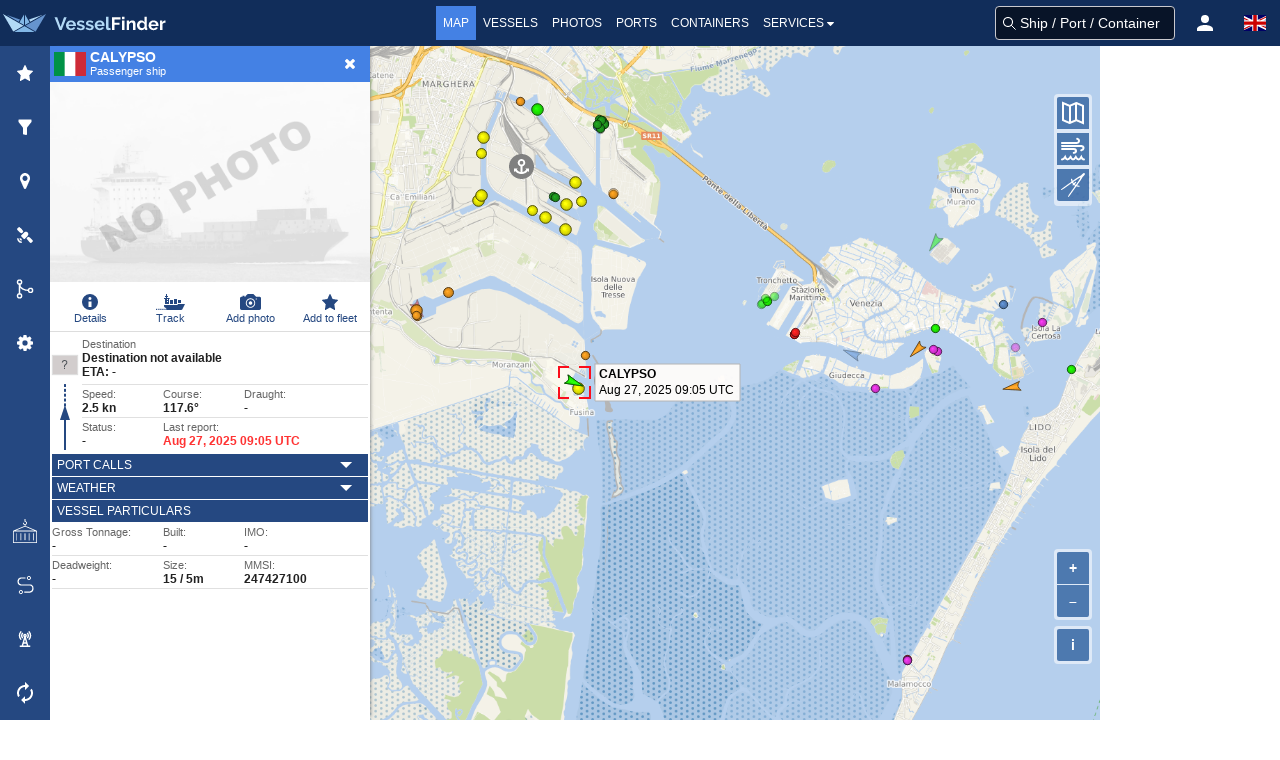

--- FILE ---
content_type: text/html;charset=UTF-8
request_url: https://www.vesselfinder.com/?mmsi=247427100
body_size: 7482
content:
<!DOCTYPE html>
<html lang="en"><head>
  <meta charset="utf-8" /><meta name="viewport" content="width=device-width, initial-scale=1, maximum-scale=1, user-scalable=no" />
    <link rel="preconnect" href="https://map.vesselfinder.net">
  <link rel="dns-prefetch" href="https://static.vesselfinder.net">
  <link rel="preload" href="https://static.vesselfinder.net/web/gsf4m/index.en.42241.js" as="script" />
  <script async src="https://cdn.fuseplatform.net/publift/tags/2/3414/fuse.js"></script>  <script async src="https://www.googletagmanager.com/gtag/js?id=G-0MB1EVE8B7"></script><script>window.dataLayer = window.dataLayer || [];function gtag(){dataLayer.push(arguments);}gtag('js', new Date());gtag('config', 'G-0MB1EVE8B7');</script>

  <script>var prefix="";var lang="en";var islg=false;</script>
  <script src="https://static.vesselfinder.net/web/tr/en.20.min.js" defer></script>
  <script src="https://static.vesselfinder.net/web/gsf4m/index.en.42241.js" defer></script>
  <script type="module" src="https://static.vesselfinder.net/web/vfmap/index.50096.js"></script>
  <script type="module" src="https://static.vesselfinder.net/web/vfmap/map.50096.js"></script>
  <script src="https://static.vesselfinder.net/web/vfmap/mapext/mapext2.2c.5.js" async></script>
  
    <title>CALYPSO Current position (Passenger ship, MMSI 247427100) - VesselFinder</title>
      <meta name="description" content="CALYPSO last position is 45 N, 12 E with speed of 2.5 knots. TRACK ON MAP..."/>
    <link rel="canonical" href="https://www.vesselfinder.com/?mmsi=247427100" />  <link rel="shortcut icon" href="/favicon.ico">
  <link rel="apple-touch-icon" sizes="180x180" href="/apple-touch-icon.png">
  <link rel="mask-icon" href="/safari-pinned-tab.svg" color="#5bbad5">
  <meta name="msapplication-TileColor" content="#2b5797">
  <meta name="apple-itunes-app" content="app-id=918080862">
  <meta name="theme-color" content="#112d5a"/><link rel="manifest" href="/manifest.json">
    <style>
:root {--viewport-height: 100%;}
html{box-sizing:border-box;}*,:before,:after{box-sizing:border-box;}:focus{outline:none;}
html{-moz-osx-font-smoothing:grayscale;-webkit-font-smoothing:antialiased;overflow-x:hidden;overflow-y:scroll;text-rendering:optimizeLegibility;text-size-adjust:100%}
html,body {height: 100%}
body,html,h1,h2,h3,p,ul,li,hr{margin:0;padding:0}
aside{display:block}body{font-family:BlinkMacSystemFont,-apple-system,"Segoe UI","Roboto","Oxygen","Ubuntu","Cantarell","Fira Sans","Droid Sans","Helvetica Neue","Helvetica","Arial",sans-serif;color:#222;font-size:1rem;font-weight:400;line-height:1.5}
button{font-family: inherit}a,.llike{color:#4481e4;text-decoration:none}a:hover,.llike:hover{color:#254881;cursor:pointer}ul{list-style:none}

.flx{display:flex}
.navbar{height:46px;display:flex;background-color:#112d5a}
.navbar-left,.navbar-menu,.navbar-right,.mvbtn{display:flex;align-items:center}
.nblogo-text{margin-left:5px}
.navbar-menu{justify-content:center}
.navbar-right{justify-content:flex-end}
.gsf .gsfhide{display:none}

.nma{color:#fff;line-height:24px;font-weight:500;text-transform:uppercase}
.nma:hover {cursor: pointer}
.nma:hover,.nma-active,.has-dropdown.active{background-color:#4481e4;color:#fff}
.mvbtn{justify-content:center;padding:0;width:50px;cursor:pointer}
.mvbtn:hover,.mvbtn.active{background-color:#4481e4}.mvbtn:hover svg>path, .mvbtn.active svg>path{fill:#fff}

.has-dropdown {position:relative}
.has-dropdown.active .navbar-dropdown {display:block;opacity:1;visibility:visible;pointer-events:auto;}
.navbar-dropdown {right: 0;left: auto;min-width: 225px;padding: 0;top: 36px;position: absolute;border-radius: 0;border-top: none;box-shadow: 1px 1px 4px #777;display: none;opacity: 0;pointer-events: none;z-index: 2000;font-size: .875rem;}
.navbar-dropdown a{color:#555;text-transform:uppercase;font-size:12px;line-height:1.2;font-weight:500;padding:6px 10px;display: block;}
.navbar-dropdown a:hover{background:#4481e4;color:#fff}

.srv {flex: 1; padding: 4px 0}
.srv a { color: #fff } .srv a:hover{background:#4481e4}
.srv1 { background-color: #09b0ef } .srv2 {background-color: #33af2c}

.rotbg {width: 22px;font-size: 12px; font-weight:bold}
.rotbg1 {background: linear-gradient(180deg, #027be3 15%, rgb(12,91,161) 100%)}
.rotbg2 {background: linear-gradient(180deg, rgb(12,91,161) 15%, #014a88 100%)}
.dbord {background: #09b0ef;border-bottom: 1px dashed #fff;border-top:0}
.rx1{font-weight: bold; transform: rotate(-90deg) translate(-48px,0px)}
.rx2 { transform:rotate(-90deg) translate(-76px, 0px) }

.panel-header{flex:0 0 auto;background-color:#4481e4;color:#fff;height:36px}
.panel{height:100%;overflow: hidden;display:flex;flex-direction: column;}
.inactive { display: none!important;opacity:0}
.fcentered{font-weight:bold;text-transform:uppercase;grid-column:2;text-align:center}
.panel-title{line-height:1;flex:1 0 auto}
.panel-title.fleft{margin:0 4px 0 8px}

.scroll-view {position:relative;height:100%;width: 100%;z-index:0;overflow: hidden !important;max-height: inherit;-webkit-overflow-scrolling: touch;display: flex}
.simplebar-content{overflow-y:hidden!important;box-sizing:border-box!important;min-height:100%!important}
.simplebar-scroll-content{overflow-y: hidden;min-width: 100%!important;max-height:inherit!important;box-sizing: content-box!important}

@media screen and (min-width: 1301px) {
  .navbar-left { width: 315px }
  .navbar-right { width: 315px }
  .nma { font-size:14px; padding:5px 8px }
}

@media screen and (max-width: 1300px) {
  .nma { font-size:12px; padding:5px 7px }
}

@media screen and (min-width: 1201px) and (max-width: 1300px) {
  .navbar-left { width: 290px }
  .navbar-right { width: 290px }
}

@media screen and (min-width: 1201px) {
  .left0 { display:none }
}

@media screen and (min-width: 1024px) and (max-width: 1200px) {
  .navbar-left { width:230px }
}

@media screen and (min-width: 801px) and (max-width: 1200px) {
  .navbar-right { width:290px }
  .left0 {display:none}
}

@media screen and (min-width:1024px) {
  .navbar{ justify-content:space-between }
}

@media screen and (min-width: 801px) and (max-width: 1023px) {
  .navbar-right { margin-left:auto }
  .nblogo { margin-left:1px }
  .nblogo-text { display:none }
}

@media screen and (max-width: 800px) {
  .navbar-left, .navbar-menu, .right0 { display:none }
  .navbar-right { flex:1 }
}

.footer{background:rgb(7,62,66)}
.footer a{font-size:13px;color:#fff; display:flex;align-items:center;height:40px;line-height:1.2}
.footer-border {background-color:rgb(11,42,46);border-top:1px solid #ccc;height:8px}
.footer-1{margin: 0 auto}
.footer-row { display:flex;margin:0;align-items: center;justify-content:space-between}
.footer-left, .footer-right{padding: 10px 0; display: flex; align-items: center}
.flink0 {margin-right: 10px;}
.flink1 { padding: 0 10px }
.flink1:hover{text-decoration: underline;color: #fff}.flink2{padding-left:10px}
@media screen and (min-width:1441px) { .footer-1 {width: 1024px} }
@media screen and (min-width:1360px) and (max-width: 1440px) { .footer-1 {width: 1000px} }
@media screen and (min-width:1280px) and (max-width: 1359px) { .footer-1 {width: 880px} }
@media screen and (min-width:1024px) and (max-width: 1279px) { .footer-1 {width: 1024px} }
@media screen and (min-width:844px) and (max-width: 1023px) { .footer-1 {width: 100%} }
@media screen and (max-width: 843px) { .footer {display: none} }

@media screen and (min-width:769px) { #lp-rup{display:none;} #map-modes {display:none} }
@media screen and (width:768px) { #map-modes{display:none;} }

@media screen and (max-width:768px) {
#lp-rup{display:none}
.minimal .ship-photo, .minimal .shipinfo-inner {display:none}
.shipinfo {background-color: #fff;margin-bottom:10px;}
.minimal .shipinfo {height: 50px;margin-bottom:0;}
.minimal{margin-bottom:0}
}

@media screen and (max-width:767px) {
#lp-rup{display:flex;}.rot>svg { transform: rotate(-180deg); }
#map-modes {display:flex;z-index:1000;position:absolute;top:10px;height:15px;right:6px;left:6px;overflow-x:scroll;-webkit-overflow-scrolling:touch}
.mapmode {color:#fff;font-size: 10px;padding:0 4px;border-radius:2px;margin-right:5px;font-weight:bold;height: 100%;flex:0 0 auto}
.sfilter,.mfleet,.mfilter, .mdensity {background:red}
}

@media screen and (width:320px ){ .navbar-right {width:270px} }
@media screen and (max-width:319px) {.navbar-right {width: 230px;min-width:230px} }

.lp-close{top:0;right:0}
.lp-close,.lprb{user-select:none;display:flex;align-items:center;justify-content:center;cursor:pointer;height:100%;position:absolute;}
.lp-close:hover{background-color:#f80}
#lp-rup{background-color:#f80;position:absolute;top:0;user-select:none;}
.flr{display:flex;align-items:center;flex-direction:row;position:relative}
#fpanel-back{cursor:pointer;position:absolute;top:0;left:5px;display:flex;align-items:center}

.mygrid3map{display:flex; height: calc(100vh - 46px)}
.map-container {width: 100%}
.map-inner {height:100%; flex: 1}
.map-inner{background-color:#B4CEEC; position: relative}

.tb-outer{background-color: #254881; width:50px;flex:0 0 50px}
.lsb_content{will-change:transform, opacity;transform:translateX(-100%);transition: opacity 0.25s linear;position: absolute;top: 46px;left: 0;z-index:3005;visibility: hidden;opacity: 0;background-color:#fff}
.lsbact{visibility: visible; opacity: 1}
.ad-right-m {text-align: center; padding:10px 10px 0 10px}

@media screen and (min-width: 1400px) { .ad-right-m {flex: 0 0 320px} }
@media screen and (min-width: 1280px) and (max-width: 1399px) { .ad-right-m {flex:0 0 180px} }

@media screen and (min-width:1280px) {
  .map-container{display: flex; flex:1 1 auto}
  .lsb_content {height: calc(100% - 46px);min-height: 622px}
}

@media screen and (min-width: 1200px) and (max-height: 620px) {
  .mygrid3map {min-height: 620px}
  .lsb_content {min-height: 622px}
}

@media screen and (min-width: 1024px) {
.ad-map-1{text-align:center;padding:10px 0 0 10px;position: absolute; bottom:2px; right: 10px; width:330px;height:60px;z-index:2}
}

@media screen and (max-width: 1023px) {
.ad-map-1{display: none}
}

@media screen and (max-width: 1120px) {
  .map-container{display: flex; flex-direction: column; flex:1 1 auto}
}

@media screen and (min-width: 1120px) and (max-width: 1279px) {
  .map-inner {height:calc(100vh - 156px)}
  .lsb_content {height: calc(100vh - 46px)}
  .ad-right-m {padding-left: 320px; height: 110px}
}

@media screen and (min-width:768px) and (max-width: 1119px) {
  .mygrid3map {height: calc(var(--viewport-height) - 46px)}
  .lsb_content, .map-inner {height: calc(var(--viewport-height) - 156px)}
  .ad-right-m {display: block; height: 110px; flex: 0 0 110px; background: #fff; margin-left: -50px; z-index: 2}
}

@media screen and (min-width: 768px) {
  .lsb_content{box-shadow: 3px 0 4px -3px #777}
  #fpanel-back { height: 36px}
  .lp-close, #lp-rup { width: 40px }
  #lp-rup { right: 40px}
}

@media screen and (min-width: 769px) {
  .lsbact{transform: translateX(50px)}
}

@media screen and (max-width: 768px) {
  .tb-outer {display: none}
  .lsbact {transform: translateX(0)}
}

@media screen and (max-width:767px) {
  .map-container{flex:1}
  .mygrid3map { height: calc(var(--viewport-height) - 46px); }
  .map-inner {height: calc(var(--viewport-height) - 116px); width:100%}

  .is-android > .lsb_content:not(.sipanel) {height: calc(var(--viewport-height) - 116px)}
  .is-ios > .lsb_content:not(.sipanel) {height: calc(var(--viewport-height) - 116px)}

  .is-android > .lsb_content.sipanel:not(.minimal) {height: calc(var(--viewport-height) - 116px)}
  .is-ios > .lsb_content.sipanel:not(.minimal) {height: calc(var(--viewport-height) - 116px)}

  .lsb_content{box-shadow: 1px 1px 4px #777}
  .panel-header, #fpanel-back {height: 46px }
  .lp-close, #lp-rup { width: 46px }
  #lp-rup { right: 46px}
  .ad-right-m {display: block; height:70px}
}

@media screen and (min-width:641px) { .lsb_content{width: 320px} }
@media screen and (max-width:640px) { .lsb_content {width:100% } }

.title-flag{margin:0 4px;width:32px;height: 24px;background-color: #ccc}
.ship-photo{height:200px}
.ship-photo:hover {cursor:pointer}
#vessel_name{font-weight:bold;font-size:14px;line-height:14px}
#vessel_type{font-size:11px;line-height:14px}
.sbn,#vessel_picture{max-height:200px;height:200px;width:100%;vertical-align:middle}
#lp-settings{background-color:#efeff4}

.mhsb{visibility:hidden;position: absolute;width:100%;overflow:scroll;bottom:0;left:-99999px;}

.modal-background{bottom:0;left:0;position:absolute;right:0;top:0;background-color:rgba(10,10,10,0.35);z-index: 8000}
.modal-card{position:relative;box-shadow:1px 2px 4px 0 #444; display:flex;flex-direction:column;overflow:hidden;margin:0 auto;}
.modal-card-head{align-items:center;background-color:#112d5a;display:flex;flex-shrink:0;justify-content:flex-start;padding:5px 10px;border-bottom:1px solid #dbdbdb;border-top-left-radius:2px;border-top-right-radius:2px}
.modal-card-head button{border-radius:0;appearance:none;border:0;background:transparent;position:absolute;top:0;right:0;height:28px;padding:1px 7px 0;border-top-right-radius:2px;cursor:pointer}
.modal-card-head button:hover{background:#f80}
.modal-card-title{color:#fff;flex-grow:1;flex-shrink:0;font-size:14px;font-weight:bold;line-height:1.3;margin:0;text-transform:uppercase}
.modal-card-body{-webkit-overflow-scrolling:touch;background-color:#fefefe;flex-grow:1;flex-shrink:1;overflow:auto;padding:8px 10px}

@media screen and (min-width:1280px) {.modal-card{max-height:calc(100vh - 40px);width:440px; top: 120px}}
@media screen and (min-width:768px) and (max-width:1279px) {.modal-card{max-height:calc(100vh - 40px);width:440px; top: 70px}}
@media screen and (max-width:767px) {
.modal-card{height:100vh;max-height: 100vh!important;top: 0!important; background: #fff;margin:0!important;}
.modal-card-head {padding: 15px 10px!important; }
.modal-card-head button{width:48px!important;height:48px!important}
.modal-card-body{flex-grow: 0!important;}
}
@media screen and (max-width:300px) {
  :root {--viewport-height: 100vh;}
}
</style>
<style>
.ol-control {position:absolute;background-color:rgba(255,255,255,0.55);border-radius:4px;padding:2px}
.mpt,.mts{position:absolute;z-index:1000;right:8px}
.mpt{top:48px}

.ol-viewport{-webkit-tap-highlight-color:transparent;-webkit-backface-visibility:hidden;background-color:#b4ceec}
.ol-viewport .ol-unselectable{-webkit-touch-callout:none;-webkit-user-select:none;-moz-user-select: none;user-select:none;-webkit-tap-highlight-color:transparent}

.ol-scale-line{line-height:1.2;background:rgba(0,60,136,0.4);border-radius:4px;padding:2px;position:absolute}
.ol-scale-line-inner{border:1px solid #eee;border-top:none;color:#f5f5f5;font-size:10px;font-weight: bold;text-align:center;margin: 1px;padding:0 2px}

.ol-zoom button,.ol-control button{display:flex;align-items:center;justify-content:center;margin:1px;padding:0;color:#fff;font-size:14px;font-weight:bold;background-color:rgba(0,60,136,0.65);border:none}
.ol-zoom-in{border-radius:2px 2px 0 0}.ol-zoom-out{border-radius:0 0 2px 2px}

.ol-mouse-position{bottom: 2px;left: 8px;position: absolute;background: rgba(0,60,136,.4);border-radius: 4px;width: 220px;height:28px}
.ol-mouse-position-inner{padding: 2px 4px;font-size: 10px;font-family:monospace;font-weight: 700;line-height:1.25}
.ol-mouse-position-inner .llbl {width: 30px;color: hsla(0,0%,100%,.85)}
.ol-mouse-position-inner .coordinate {color: #fff}
.ol-mouse-position-inner .lat {width: 80px}
.ol-mouse-position-inner .lon {width: 90px}
.ol-mouse-position-inner .spacer {width: 6px}

.ol-attribution {display:flex;align-items:center;background-color:rgba(255,255,255,.55);max-width:300px;border-radius:4px;z-index:500}
.ol-attribution.ol-collapsed ul{display:none}
.ol-attribution ul{margin:0 4px 0;padding:0;font-size:11px;flex:1}
.ol-attribution li{display:inline;list-style:none;line-height:12px;color:#000}
.ol-attribution a {text-decoration:none}
.ol-attribution button{border-radius:2px;margin:1px}
.ol-attribution a img{width:12px;height:12px;display:inline;vertical-align:text-top;margin-right:2px}

.ol-zoom button:hover, .ol-attribution button:hover {cursor: pointer}

@media all and (min-width: 1024px) {
.ol-scale-line {bottom:36px;left:8px}
.ol-zoom {bottom:100px;right:8px}.mts{bottom:177px}
.ol-attribution {bottom:56px;right:8px}
}

@media all and (max-width: 1023px) {
.ol-scale-line {bottom:2px;left:8px}
.ol-zoom {bottom: 48px;right:8px}.mts{bottom:131px}
.ol-attribution {bottom:2px;right:8px}
}

@media screen and (max-width:375px) and (min-height:601px) {
   .wscale .mts {bottom:159px}
}

#myplace-hint {position:absolute;width: 100%;min-height:56px;top:40%;font-size:34px;line-height: 52px;opacity:0;text-align:center;z-index:3000;background:rgba(55,55,55,0.2);font-weight:600;color:#fff;text-shadow:2px 2px #222;text-transform: uppercase;transition: opacity 0.4s linear}
.mtooltip { transition:none;position:relative; background:rgba(0,0,0,0.5);border-radius:4px;color:#fff;padding:4px 8px; opacity: 0.7;white-space:nowrap;font-size:14px;line-height:1}
.mtooltip-measure {opacity:1;font-weight:bold} .mtooltip-static{ background-color:#065785;color:#fff;border:1px solid white}
.mtooltip-measure:before, .mtooltip-static:before {border-top:6px solid rgba(0,0,0,0.5); border-right: 6px solid transparent;border-left:6px solid transparent;content:"";position: absolute; bottom:-6px;margin-left:-7px;left:50%}
.mtooltip-static:before{ border-top-color: #065785} .mhidden {display: none}

@media screen and (max-width:1023px){.ol-mouse-position {display: none}}
@media screen and (min-width:769px) {.ol-attribution button, .ol-zoom button { width: 32px; height: 32px} }
@media screen and (max-width:768px) {.ol-attribution button, .ol-zoom button { width: 36px; height: 36px} }

@media screen and (max-width:375px) and (max-height:660px) {.ol-zoom, .ol-scale-line {display:none!important} .ol-attribution button {display:none} .ol-attribution.ol-collapsed ul {display:block} .mts {bottom:26px} .wscale .mts {bottom:56px} }
@media screen and (max-height:375px) and (orientation: landscape) {.ol-attribution{display: none}}
</style><link rel="alternate" hreflang="en" href="https://www.vesselfinder.com/?mmsi=247427100" /><link rel="alternate" hreflang="fr" href="https://www.vesselfinder.com/fr/?mmsi=247427100" /><link rel="alternate" hreflang="de" href="https://www.vesselfinder.com/de/?mmsi=247427100" /><link rel="alternate" hreflang="da" href="https://www.vesselfinder.com/da/?mmsi=247427100" /><link rel="alternate" hreflang="nl" href="https://www.vesselfinder.com/nl/?mmsi=247427100" /><link rel="alternate" hreflang="es" href="https://www.vesselfinder.com/es/?mmsi=247427100" /><link rel="alternate" hreflang="pt" href="https://www.vesselfinder.com/pt/?mmsi=247427100" /><link rel="alternate" hreflang="pl" href="https://www.vesselfinder.com/pl/?mmsi=247427100" /><link rel="alternate" hreflang="el" href="https://www.vesselfinder.com/el/?mmsi=247427100" /><link rel="alternate" hreflang="bg" href="https://www.vesselfinder.com/bg/?mmsi=247427100" /><link rel="alternate" hreflang="tr" href="https://www.vesselfinder.com/tr/?mmsi=247427100" /><link rel="alternate" hreflang="ru" href="https://www.vesselfinder.com/ru/?mmsi=247427100" /><link rel="alternate" hreflang="it" href="https://www.vesselfinder.com/it/?mmsi=247427100" />
</head>

<body>
<div class="navbar" role="navigation">
<div id="nav-menu-btn" class="mvbtn left0 gsfhide" aria-hidden="true"><svg width="24" height="17" xmlns="http://www.w3.org/2000/svg"><g fill="#FFF" fill-rule="evenodd"><path d="M0 0h24v3H0zM0 7h24v3H0zM0 14h24v3H0z"/></g></svg></div>

<div class="navbar-left"><a class="flx" href="/" rel="home" title="VesselFinder" tabindex="-1">
    <img loading="lazy" class="nblogo" src="https://static.vesselfinder.net/images/vf-logo-50x50.svg" alt="VesselFinder" width="49" height="46">
    <img loading="lazy" class="nblogo-text" src="https://static.vesselfinder.net/images/vf-logo-text.svg" alt="VesselFinder" width="112" height="46">
</a></div>

<nav class="navbar-menu">
<a class="nma nma-active" href="/" tabindex="-1">Map</a>
<a class="nma" href="/vessels" tabindex="-1">Vessels</a>
<a class="nma" href="/gallery" tabindex="-1">Photos</a>
<a class="nma" href="/ports" tabindex="-1">Ports</a>
<a class="nma" href="/containers" tabindex="-1">Containers</a>

<div class="nma has-dropdown flx" id="services-menu" tabindex="-1">Services<svg xmlns="http://www.w3.org/2000/svg" width="13" height="24"><path d="M9.929 11.5a.4283.4283 0 01-.128.301l-3 3a.4197.4197 0 01-.301.127.4287.4287 0 01-.302-.126l-3-3a.4321.4321 0 01-.127-.302c0-.234.194-.428.429-.428h6c.234 0 .429.194.429.428z" fill-rule="evenodd" fill="#FFF"/></svg>
    <div class="navbar-dropdown">
        <div class="flx">
            <div class="rotbg rotbg1"><div class="rx1">Paid</div></div>
            <div class="srv srv1">
                <a href="/get-premium">Plans &amp; Prices</a>
                <a href="/realtime-ais-data">RealTime AIS Data</a>
                <a href="/historical-ais-data">Historical AIS Data</a>
                <a href="/container-tracking">Container Tracking</a>
            </div>
        </div>
        <hr class="dbord" />
        <div class="flx">
            <div class="rotbg rotbg2"><div class="rx2">Free</div></div>
            <div class="srv srv2">
                <a href="/mobileapps">Mobile Apps</a>
                <a href="https://route.vesselfinder.com" rel="noopener" target="_blank">Route Planner</a>
                <a href="/fleet-explorer">Fleet Explorer</a>
                <a href="/embed">Embed map</a>
                <a href="https://stations.vesselfinder.com/become-partner" rel="noopener" target="_blank">Become AIS Partner</a>
                <a href="/contact">Contact us</a>
            </div>
        </div>
    </div>
</div>

</nav>

<div class="navbar-right" id="trp"></div>
</div>
<main class="mygrid3map is-mobile is-android">
  <div id="tb" class="tb-outer"></div>
  <div class="map-container">
    <div id="map" class="map-inner">
      <div id="ntph"></div>
      <div id="ntph1"></div>
      <div class="mpt" id="map-buttons"></div>
      <div class="mts" id="mts-holder"></div>
      <div id="map-modes"></div>
      <div id="cscale1" class="cscales"></div>
      <div class="ad-map-1"><style>
    @media all and (min-width: 1024px) { .ad-map-br { width: 320px; height: 50px; display: block; } }
    @media all and (max-width: 1023px) { .ad-map-br { display: none; } }
</style>
<!-- GAM 71161633/VESSELFINDER_vesselfinder/map_desktop_mrec -->
<div data-fuse="23286894727" class="ad-map-br"></div>
</div>    </div>
    <div class="ad-right-m"><style>
@media(min-width:1400px) { .ad-sidebar{width:300px;max-height:600px;display:block} }
@media(min-width:1280px) and (max-width:1399px) { .ad-sidebar{width:160px;max-height:600px;display:block} }
@media(min-width:1280px) { .ad-bottom-bar {display: none} }
@media(max-width:1279px) { .ad-sidebar {display: none} }
@media(min-width:1120px) and (max-width: 1279px) { .ad-bottom-bar{ width: 100%; height: 90px; margin:0 auto;display:block} }
@media(min-width:768px) and (max-width: 1119px) { .ad-bottom-bar { width: 100%; height: 90px; margin:0 auto;display:block} }
@media(max-width:767px) { .ad-bottom-bar {width: 100%; height: 50px; margin:0 auto;display:block} }
.ad-map-mrec {}
</style>
<!-- GAM 71161633/VESSELFINDER_vesselfinder/maps_sidebar -->
<div class="ad-sidebar" data-fuse="23017166227"></div>
<!-- GAM 71161633/VESSELFINDER_vesselfinder/maps_sidebar_mrec -->
<div class="ad-map-mrec" data-fuse="23032599359"></div>
<!-- GAM 71161633/VESSELFINDER_vesselfinder/sticky_footer -->
<div class="ad-bottom-bar" data-fuse="23017166224"></div>
</div>
  </div>
  <div id="lsb" class="lsb_content lsbact sipanel minimal">
    <div id="lp-ship" class="panel minimal">
      <div class="panel-header flr">
        <div class="title-flag"><img loading="lazy" id="vessel_flag" src="https://static.vesselfinder.net/images/flags/4x3/it.svg" width="32" height="24" alt="-" title="-"/></div>
        <div class="panel-title"><div id="vessel_name">CALYPSO</div><div id="vessel_type">Passenger ship</div></div>
        <div id="lp-rup" class="lprb  rot"><svg xmlns="http://www.w3.org/2000/svg" width="10" height="5" viewBox="3 5.5 10 5"><path d="M3 9.95c0-.14.07-.28.19-.4l4.37-3.88a.66.66 0 0 1 .88 0l4.36 3.9c.12.09.19.22.2.37 0 .3-.28.56-.63.56H3.62c-.34 0-.62-.25-.62-.56z" fill-rule="evenodd" fill="#FFF"/></svg></div>
        <div id="lp-close2" class="lp-close"><svg width="16" height="16" xmlns="http://www.w3.org/2000/svg"><path d="M12.944 11.002c0 .21-.083.419-.234.57L11.57 12.71a.812.812 0 0 1-1.138 0l-2.46-2.461-2.462 2.46a.812.812 0 0 1-1.138 0l-1.139-1.138a.812.812 0 0 1 0-1.138l2.461-2.46-2.46-2.462a.812.812 0 0 1 0-1.138l1.138-1.139a.812.812 0 0 1 1.138 0l2.461 2.461 2.461-2.46a.812.812 0 0 1 1.138 0l1.139 1.138a.812.812 0 0 1 0 1.138l-2.461 2.461 2.46 2.461c.152.15.235.36.235.57z" fill="#fff" fill-rule="evenodd"/></svg></div>
      </div>
      <div class="scroll-view shipinfo">
        <div class="simplebar-scroll-content" id="scid0"><div id="scid1" class="simplebar-content">
          <div class="ship-photo"><img alt="ship photo" id="vessel_picture" src="https://static.vesselfinder.net/images/cool-ship2@2.png" loading="lazy" decoding="async"/></div>
          <div id="lp-ship-inner"></div>
        </div></div>
      </div>
    </div>
    <div id="lp-settings" class="panel inactive"></div>
    <div id="density-panel" class="panel inactive"></div>
    <div id="lp-fleet" class="panel inactive"></div>
    <div id="lp-places" class="panel inactive"></div>
    <div id="lp-sat" class="panel inactive"></div>
    <div id="amf-panel" class="panel inactive"></div>
  </div>
</main>
<footer class="footer">
    <div class="footer-border">&nbsp;</div>
    <div class="footer-1">
        <div class="footer-row">
            <div class="footer-right">
                <a class="flink1" href="/contact">Contact us</a>
                <a class="flink1" href="/terms">Terms of Use</a>
                <a class="flink1" href="/privacy">Privacy Policy</a>
            </div>
            <div class="footer-left">
                <a class="flink0 flink2" href="https://apps.apple.com/us/app/vesselfinder-lite/id918080862" target="_blank" rel="noopener noreferrer nofollow"><img width="120" height="40" loading="lazy" src="https://static.vesselfinder.net/images/download-on-the-app-store.svg" alt="app store"></a>
                <a class="flink0" href="https://play.google.com/store/apps/details?id=com.astrapaging.vff&amp;hl=en" target="_blank" rel="noopener noreferrer nofollow"><img width="135" height="40" loading="lazy" src="https://static.vesselfinder.net/images/google-play-badge.svg"  alt="google play"></a>
                <a class="flink0" href="https://www.facebook.com/vesselfinder" target="_blank" rel="noopener noreferrer nofollow"><img loading="lazy" src="https://static.vesselfinder.net/images/fb-icon.svg" width="32" height="32" alt="facebook"></a>
                <a class="flink0" href="https://www.youtube.com/@VesselFinder/videos" rel="noopener noreferrer nofollow" target="_blank"><img loading="lazy" src="https://static.vesselfinder.net/images/yt-icon.svg" width="32" height="32" alt="youtube"></a>
                <a class="flink0" href="https://twitter.com/VesselFinder" target="_blank" rel="noopener noreferrer nofollow" ><img loading="lazy" src="https://static.vesselfinder.net/images/tw-icon.svg" width="32" height="32" alt="twitter"></a>
            </div>
        </div>
    </div>
</footer>
<aside id="sml"></aside>
<div class="mhsb">&nbsp;</div>
<div id="vfmdlg"></div>

<script>
var appver="4.11a";var mapext2Ver=".5";var isMP=true;var MMSI=247427100;var IMO=0;var isSAR=false; var SLB=false;

var GMCB={ p1: true, p2: true, p3: true, p4: false, p7:true, emp1: false, emp1z: 0, emp2: false,  };
var _lsreq_=1;

var tr_map={
"fleet": "Fleet",
"placesmode":"Views",
"settings": "Map settings",
"fmore": "Find more...",
};</script></body></html>


--- FILE ---
content_type: application/javascript
request_url: https://static.vesselfinder.net/web/vfmap/mapext/mapext2.2c.5.js
body_size: 436
content:
!function(){var e=null;let t=!1,n=!1;const i=n=>window.vftr?window.vftr(n):n;function o(n){return document.getElementById(n)}var r=window.requestAnimationFrame||window.webkitRequestAnimationFrame||window.mozRequestAnimationFrame||window.msRequestAnimationFrame||function(n){return setTimeout(n,16)};function a(){var n,e;t?(t=!1,n=o("offline-status"),e=o("map"),n&&e&&e.removeChild(n)):t=!0}function s(n){n?(t=!0,a(),e&&(e.refreshMap(),e.refreshTileSource())):r(function(){var n=o("offline-status"),e=o("map");null===n&&null!==e&&((n=document.createElement("div")).id="offline-status",n.innerHTML="<p style='color:#fff;font-weight: bold;text-transform:uppercase; font-size:12px;text-align:center; padding:0;margin:0;line-height: 24px;'>"+i("No Connection")+"<span style='cursor:pointer;display:inline-block;padding: 0 16px;color:#333;'>"+i("Dismiss")+" &times</span></p>",n.style.zIndex="3000",n.style.position="absolute",n.style.width="100%",n.style.height="24px",n.style.bottom="0",n.style.backgroundColor="rgba(255, 0, 0, 0.75)",n.querySelector("span").onclick=()=>a(),e.appendChild(n),t=!0)})}function l(){return n||void 0!==navigator.onLine&&(window.addEventListener("offline",function(){s(!1)}),window.addEventListener("online",function(){s(!0)}),n=!0),!!window.olmap&&(e=window.olmap,void 0!==window.__mapExtC&&(window.__mapExtC.ready=!0),!0)}var d=l();window.__mapExtC={init:l,showNetworkStatus:s,ready:d}}();


--- FILE ---
content_type: application/javascript; charset=utf-8
request_url: https://fundingchoicesmessages.google.com/f/AGSKWxUqEPmm3Gx11zvOAyj6sbMaNoV4wi27edcottD0iIGQMo1gHYkyZvoMibQ6mtjfleULOh9lPzN5Ab41_3gomjUakwsjvuOhqK6Af0wYtztdTE7SHJrHJLst6OdI4InEke_clH7bxly_raYg96FKFLVfmpyi6bTX8aoMwgR2fvjRM4FbkLCmcVOszyqp/_/ad/?host=/getbanner.cfm?/AdsAsync..ads.loader-/reklama3.
body_size: -1287
content:
window['10f8e175-dec8-4b12-b90b-655498b00ca2'] = true;